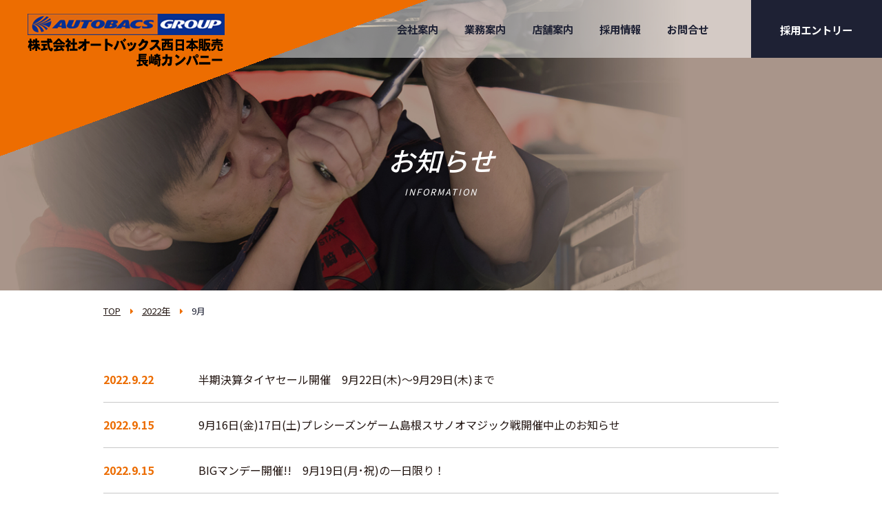

--- FILE ---
content_type: text/html; charset=UTF-8
request_url: https://ab-nagasaki.com/2022/09/
body_size: 28433
content:
<!DOCTYPE html>
<html lang="ja">
<head>
	<meta charset="utf-8">
	<meta http-equiv="X-UA-Compatible" content="IE=edge">
	<meta http-equiv="X-UA-Compatible" content="IE=9">
	<meta name="viewport" content="width=device-width, initial-scale=1">
	<meta name="format-detection" content="telephone=no">
	<meta name="robots" content="index,follow">
	<link rel="stylesheet" href="https://ab-nagasaki.com/wp2/wp-content/themes/custom/common/css/reset.css">
	<link rel="stylesheet" href="https://ab-nagasaki.com/wp2/wp-content/themes/custom/common/css/common.css?20211231">
        <link rel="stylesheet" href="https://ab-nagasaki.com/wp2/wp-content/themes/custom/css/info.css">
        	<link href="https://fonts.googleapis.com/earlyaccess/notosansjp.css" rel="stylesheet">
	<link rel="stylesheet" href="https://maxcdn.bootstrapcdn.com/font-awesome/4.7.0/css/font-awesome.min.css">
<meta name='robots' content='noindex, follow' />

	<!-- This site is optimized with the Yoast SEO plugin v20.3 - https://yoast.com/wordpress/plugins/seo/ -->
	<title>9月 2022 | 株式会社オートバックス西日本販売長崎カンパニー</title>
	<meta property="og:locale" content="ja_JP" />
	<meta property="og:type" content="website" />
	<meta property="og:title" content="9月 2022 | 株式会社オートバックス西日本販売長崎カンパニー" />
	<meta property="og:url" content="https://ab-nagasaki.com/2022/09/" />
	<meta property="og:site_name" content="株式会社オートバックス西日本販売長崎カンパニー" />
	<meta name="twitter:card" content="summary_large_image" />
	<script type="application/ld+json" class="yoast-schema-graph">{"@context":"https://schema.org","@graph":[{"@type":"CollectionPage","@id":"https://ab-nagasaki.com/2022/09/","url":"https://ab-nagasaki.com/2022/09/","name":"9月 2022 | 株式会社オートバックス西日本販売長崎カンパニー","isPartOf":{"@id":"https://ab-nagasaki.com/#website"},"breadcrumb":{"@id":"https://ab-nagasaki.com/2022/09/#breadcrumb"},"inLanguage":"ja"},{"@type":"BreadcrumbList","@id":"https://ab-nagasaki.com/2022/09/#breadcrumb","itemListElement":[{"@type":"ListItem","position":1,"name":"ホーム","item":"https://ab-nagasaki.com/"},{"@type":"ListItem","position":2,"name":"アーカイブ: 9月 2022"}]},{"@type":"WebSite","@id":"https://ab-nagasaki.com/#website","url":"https://ab-nagasaki.com/","name":"株式会社オートバックス西日本販売長崎カンパニー","description":"新古車&amp;用品販売・車検・メンテナンスなら株式会社オートバックス西日本販売長崎カンパニーにお任せください!","potentialAction":[{"@type":"SearchAction","target":{"@type":"EntryPoint","urlTemplate":"https://ab-nagasaki.com/?s={search_term_string}"},"query-input":"required name=search_term_string"}],"inLanguage":"ja"}]}</script>
	<!-- / Yoast SEO plugin. -->


<link rel='dns-prefetch' href='//yubinbango.github.io' />
<script type="text/javascript">
/* <![CDATA[ */
window._wpemojiSettings = {"baseUrl":"https:\/\/s.w.org\/images\/core\/emoji\/15.0.3\/72x72\/","ext":".png","svgUrl":"https:\/\/s.w.org\/images\/core\/emoji\/15.0.3\/svg\/","svgExt":".svg","source":{"concatemoji":"https:\/\/ab-nagasaki.com\/wp2\/wp-includes\/js\/wp-emoji-release.min.js?ver=6.5.7"}};
/*! This file is auto-generated */
!function(i,n){var o,s,e;function c(e){try{var t={supportTests:e,timestamp:(new Date).valueOf()};sessionStorage.setItem(o,JSON.stringify(t))}catch(e){}}function p(e,t,n){e.clearRect(0,0,e.canvas.width,e.canvas.height),e.fillText(t,0,0);var t=new Uint32Array(e.getImageData(0,0,e.canvas.width,e.canvas.height).data),r=(e.clearRect(0,0,e.canvas.width,e.canvas.height),e.fillText(n,0,0),new Uint32Array(e.getImageData(0,0,e.canvas.width,e.canvas.height).data));return t.every(function(e,t){return e===r[t]})}function u(e,t,n){switch(t){case"flag":return n(e,"\ud83c\udff3\ufe0f\u200d\u26a7\ufe0f","\ud83c\udff3\ufe0f\u200b\u26a7\ufe0f")?!1:!n(e,"\ud83c\uddfa\ud83c\uddf3","\ud83c\uddfa\u200b\ud83c\uddf3")&&!n(e,"\ud83c\udff4\udb40\udc67\udb40\udc62\udb40\udc65\udb40\udc6e\udb40\udc67\udb40\udc7f","\ud83c\udff4\u200b\udb40\udc67\u200b\udb40\udc62\u200b\udb40\udc65\u200b\udb40\udc6e\u200b\udb40\udc67\u200b\udb40\udc7f");case"emoji":return!n(e,"\ud83d\udc26\u200d\u2b1b","\ud83d\udc26\u200b\u2b1b")}return!1}function f(e,t,n){var r="undefined"!=typeof WorkerGlobalScope&&self instanceof WorkerGlobalScope?new OffscreenCanvas(300,150):i.createElement("canvas"),a=r.getContext("2d",{willReadFrequently:!0}),o=(a.textBaseline="top",a.font="600 32px Arial",{});return e.forEach(function(e){o[e]=t(a,e,n)}),o}function t(e){var t=i.createElement("script");t.src=e,t.defer=!0,i.head.appendChild(t)}"undefined"!=typeof Promise&&(o="wpEmojiSettingsSupports",s=["flag","emoji"],n.supports={everything:!0,everythingExceptFlag:!0},e=new Promise(function(e){i.addEventListener("DOMContentLoaded",e,{once:!0})}),new Promise(function(t){var n=function(){try{var e=JSON.parse(sessionStorage.getItem(o));if("object"==typeof e&&"number"==typeof e.timestamp&&(new Date).valueOf()<e.timestamp+604800&&"object"==typeof e.supportTests)return e.supportTests}catch(e){}return null}();if(!n){if("undefined"!=typeof Worker&&"undefined"!=typeof OffscreenCanvas&&"undefined"!=typeof URL&&URL.createObjectURL&&"undefined"!=typeof Blob)try{var e="postMessage("+f.toString()+"("+[JSON.stringify(s),u.toString(),p.toString()].join(",")+"));",r=new Blob([e],{type:"text/javascript"}),a=new Worker(URL.createObjectURL(r),{name:"wpTestEmojiSupports"});return void(a.onmessage=function(e){c(n=e.data),a.terminate(),t(n)})}catch(e){}c(n=f(s,u,p))}t(n)}).then(function(e){for(var t in e)n.supports[t]=e[t],n.supports.everything=n.supports.everything&&n.supports[t],"flag"!==t&&(n.supports.everythingExceptFlag=n.supports.everythingExceptFlag&&n.supports[t]);n.supports.everythingExceptFlag=n.supports.everythingExceptFlag&&!n.supports.flag,n.DOMReady=!1,n.readyCallback=function(){n.DOMReady=!0}}).then(function(){return e}).then(function(){var e;n.supports.everything||(n.readyCallback(),(e=n.source||{}).concatemoji?t(e.concatemoji):e.wpemoji&&e.twemoji&&(t(e.twemoji),t(e.wpemoji)))}))}((window,document),window._wpemojiSettings);
/* ]]> */
</script>
<style id='wp-emoji-styles-inline-css' type='text/css'>

	img.wp-smiley, img.emoji {
		display: inline !important;
		border: none !important;
		box-shadow: none !important;
		height: 1em !important;
		width: 1em !important;
		margin: 0 0.07em !important;
		vertical-align: -0.1em !important;
		background: none !important;
		padding: 0 !important;
	}
</style>
<link rel='stylesheet' id='wp-block-library-css' href='https://ab-nagasaki.com/wp2/wp-includes/css/dist/block-library/style.min.css?ver=6.5.7' type='text/css' media='all' />
<style id='classic-theme-styles-inline-css' type='text/css'>
/*! This file is auto-generated */
.wp-block-button__link{color:#fff;background-color:#32373c;border-radius:9999px;box-shadow:none;text-decoration:none;padding:calc(.667em + 2px) calc(1.333em + 2px);font-size:1.125em}.wp-block-file__button{background:#32373c;color:#fff;text-decoration:none}
</style>
<style id='global-styles-inline-css' type='text/css'>
body{--wp--preset--color--black: #000000;--wp--preset--color--cyan-bluish-gray: #abb8c3;--wp--preset--color--white: #ffffff;--wp--preset--color--pale-pink: #f78da7;--wp--preset--color--vivid-red: #cf2e2e;--wp--preset--color--luminous-vivid-orange: #ff6900;--wp--preset--color--luminous-vivid-amber: #fcb900;--wp--preset--color--light-green-cyan: #7bdcb5;--wp--preset--color--vivid-green-cyan: #00d084;--wp--preset--color--pale-cyan-blue: #8ed1fc;--wp--preset--color--vivid-cyan-blue: #0693e3;--wp--preset--color--vivid-purple: #9b51e0;--wp--preset--gradient--vivid-cyan-blue-to-vivid-purple: linear-gradient(135deg,rgba(6,147,227,1) 0%,rgb(155,81,224) 100%);--wp--preset--gradient--light-green-cyan-to-vivid-green-cyan: linear-gradient(135deg,rgb(122,220,180) 0%,rgb(0,208,130) 100%);--wp--preset--gradient--luminous-vivid-amber-to-luminous-vivid-orange: linear-gradient(135deg,rgba(252,185,0,1) 0%,rgba(255,105,0,1) 100%);--wp--preset--gradient--luminous-vivid-orange-to-vivid-red: linear-gradient(135deg,rgba(255,105,0,1) 0%,rgb(207,46,46) 100%);--wp--preset--gradient--very-light-gray-to-cyan-bluish-gray: linear-gradient(135deg,rgb(238,238,238) 0%,rgb(169,184,195) 100%);--wp--preset--gradient--cool-to-warm-spectrum: linear-gradient(135deg,rgb(74,234,220) 0%,rgb(151,120,209) 20%,rgb(207,42,186) 40%,rgb(238,44,130) 60%,rgb(251,105,98) 80%,rgb(254,248,76) 100%);--wp--preset--gradient--blush-light-purple: linear-gradient(135deg,rgb(255,206,236) 0%,rgb(152,150,240) 100%);--wp--preset--gradient--blush-bordeaux: linear-gradient(135deg,rgb(254,205,165) 0%,rgb(254,45,45) 50%,rgb(107,0,62) 100%);--wp--preset--gradient--luminous-dusk: linear-gradient(135deg,rgb(255,203,112) 0%,rgb(199,81,192) 50%,rgb(65,88,208) 100%);--wp--preset--gradient--pale-ocean: linear-gradient(135deg,rgb(255,245,203) 0%,rgb(182,227,212) 50%,rgb(51,167,181) 100%);--wp--preset--gradient--electric-grass: linear-gradient(135deg,rgb(202,248,128) 0%,rgb(113,206,126) 100%);--wp--preset--gradient--midnight: linear-gradient(135deg,rgb(2,3,129) 0%,rgb(40,116,252) 100%);--wp--preset--font-size--small: 13px;--wp--preset--font-size--medium: 20px;--wp--preset--font-size--large: 36px;--wp--preset--font-size--x-large: 42px;--wp--preset--spacing--20: 0.44rem;--wp--preset--spacing--30: 0.67rem;--wp--preset--spacing--40: 1rem;--wp--preset--spacing--50: 1.5rem;--wp--preset--spacing--60: 2.25rem;--wp--preset--spacing--70: 3.38rem;--wp--preset--spacing--80: 5.06rem;--wp--preset--shadow--natural: 6px 6px 9px rgba(0, 0, 0, 0.2);--wp--preset--shadow--deep: 12px 12px 50px rgba(0, 0, 0, 0.4);--wp--preset--shadow--sharp: 6px 6px 0px rgba(0, 0, 0, 0.2);--wp--preset--shadow--outlined: 6px 6px 0px -3px rgba(255, 255, 255, 1), 6px 6px rgba(0, 0, 0, 1);--wp--preset--shadow--crisp: 6px 6px 0px rgba(0, 0, 0, 1);}:where(.is-layout-flex){gap: 0.5em;}:where(.is-layout-grid){gap: 0.5em;}body .is-layout-flex{display: flex;}body .is-layout-flex{flex-wrap: wrap;align-items: center;}body .is-layout-flex > *{margin: 0;}body .is-layout-grid{display: grid;}body .is-layout-grid > *{margin: 0;}:where(.wp-block-columns.is-layout-flex){gap: 2em;}:where(.wp-block-columns.is-layout-grid){gap: 2em;}:where(.wp-block-post-template.is-layout-flex){gap: 1.25em;}:where(.wp-block-post-template.is-layout-grid){gap: 1.25em;}.has-black-color{color: var(--wp--preset--color--black) !important;}.has-cyan-bluish-gray-color{color: var(--wp--preset--color--cyan-bluish-gray) !important;}.has-white-color{color: var(--wp--preset--color--white) !important;}.has-pale-pink-color{color: var(--wp--preset--color--pale-pink) !important;}.has-vivid-red-color{color: var(--wp--preset--color--vivid-red) !important;}.has-luminous-vivid-orange-color{color: var(--wp--preset--color--luminous-vivid-orange) !important;}.has-luminous-vivid-amber-color{color: var(--wp--preset--color--luminous-vivid-amber) !important;}.has-light-green-cyan-color{color: var(--wp--preset--color--light-green-cyan) !important;}.has-vivid-green-cyan-color{color: var(--wp--preset--color--vivid-green-cyan) !important;}.has-pale-cyan-blue-color{color: var(--wp--preset--color--pale-cyan-blue) !important;}.has-vivid-cyan-blue-color{color: var(--wp--preset--color--vivid-cyan-blue) !important;}.has-vivid-purple-color{color: var(--wp--preset--color--vivid-purple) !important;}.has-black-background-color{background-color: var(--wp--preset--color--black) !important;}.has-cyan-bluish-gray-background-color{background-color: var(--wp--preset--color--cyan-bluish-gray) !important;}.has-white-background-color{background-color: var(--wp--preset--color--white) !important;}.has-pale-pink-background-color{background-color: var(--wp--preset--color--pale-pink) !important;}.has-vivid-red-background-color{background-color: var(--wp--preset--color--vivid-red) !important;}.has-luminous-vivid-orange-background-color{background-color: var(--wp--preset--color--luminous-vivid-orange) !important;}.has-luminous-vivid-amber-background-color{background-color: var(--wp--preset--color--luminous-vivid-amber) !important;}.has-light-green-cyan-background-color{background-color: var(--wp--preset--color--light-green-cyan) !important;}.has-vivid-green-cyan-background-color{background-color: var(--wp--preset--color--vivid-green-cyan) !important;}.has-pale-cyan-blue-background-color{background-color: var(--wp--preset--color--pale-cyan-blue) !important;}.has-vivid-cyan-blue-background-color{background-color: var(--wp--preset--color--vivid-cyan-blue) !important;}.has-vivid-purple-background-color{background-color: var(--wp--preset--color--vivid-purple) !important;}.has-black-border-color{border-color: var(--wp--preset--color--black) !important;}.has-cyan-bluish-gray-border-color{border-color: var(--wp--preset--color--cyan-bluish-gray) !important;}.has-white-border-color{border-color: var(--wp--preset--color--white) !important;}.has-pale-pink-border-color{border-color: var(--wp--preset--color--pale-pink) !important;}.has-vivid-red-border-color{border-color: var(--wp--preset--color--vivid-red) !important;}.has-luminous-vivid-orange-border-color{border-color: var(--wp--preset--color--luminous-vivid-orange) !important;}.has-luminous-vivid-amber-border-color{border-color: var(--wp--preset--color--luminous-vivid-amber) !important;}.has-light-green-cyan-border-color{border-color: var(--wp--preset--color--light-green-cyan) !important;}.has-vivid-green-cyan-border-color{border-color: var(--wp--preset--color--vivid-green-cyan) !important;}.has-pale-cyan-blue-border-color{border-color: var(--wp--preset--color--pale-cyan-blue) !important;}.has-vivid-cyan-blue-border-color{border-color: var(--wp--preset--color--vivid-cyan-blue) !important;}.has-vivid-purple-border-color{border-color: var(--wp--preset--color--vivid-purple) !important;}.has-vivid-cyan-blue-to-vivid-purple-gradient-background{background: var(--wp--preset--gradient--vivid-cyan-blue-to-vivid-purple) !important;}.has-light-green-cyan-to-vivid-green-cyan-gradient-background{background: var(--wp--preset--gradient--light-green-cyan-to-vivid-green-cyan) !important;}.has-luminous-vivid-amber-to-luminous-vivid-orange-gradient-background{background: var(--wp--preset--gradient--luminous-vivid-amber-to-luminous-vivid-orange) !important;}.has-luminous-vivid-orange-to-vivid-red-gradient-background{background: var(--wp--preset--gradient--luminous-vivid-orange-to-vivid-red) !important;}.has-very-light-gray-to-cyan-bluish-gray-gradient-background{background: var(--wp--preset--gradient--very-light-gray-to-cyan-bluish-gray) !important;}.has-cool-to-warm-spectrum-gradient-background{background: var(--wp--preset--gradient--cool-to-warm-spectrum) !important;}.has-blush-light-purple-gradient-background{background: var(--wp--preset--gradient--blush-light-purple) !important;}.has-blush-bordeaux-gradient-background{background: var(--wp--preset--gradient--blush-bordeaux) !important;}.has-luminous-dusk-gradient-background{background: var(--wp--preset--gradient--luminous-dusk) !important;}.has-pale-ocean-gradient-background{background: var(--wp--preset--gradient--pale-ocean) !important;}.has-electric-grass-gradient-background{background: var(--wp--preset--gradient--electric-grass) !important;}.has-midnight-gradient-background{background: var(--wp--preset--gradient--midnight) !important;}.has-small-font-size{font-size: var(--wp--preset--font-size--small) !important;}.has-medium-font-size{font-size: var(--wp--preset--font-size--medium) !important;}.has-large-font-size{font-size: var(--wp--preset--font-size--large) !important;}.has-x-large-font-size{font-size: var(--wp--preset--font-size--x-large) !important;}
.wp-block-navigation a:where(:not(.wp-element-button)){color: inherit;}
:where(.wp-block-post-template.is-layout-flex){gap: 1.25em;}:where(.wp-block-post-template.is-layout-grid){gap: 1.25em;}
:where(.wp-block-columns.is-layout-flex){gap: 2em;}:where(.wp-block-columns.is-layout-grid){gap: 2em;}
.wp-block-pullquote{font-size: 1.5em;line-height: 1.6;}
</style>
<link rel="https://api.w.org/" href="https://ab-nagasaki.com/wp-json/" /><link rel="EditURI" type="application/rsd+xml" title="RSD" href="https://ab-nagasaki.com/wp2/xmlrpc.php?rsd" />
<script>
jQuery(function($) {
  $( '.mw_wp_form form' ).attr( 'class', 'h-adr' );
});
</script>
</head>
<body>
<header>
<div id="header">
  <div id="header_fixed">
   <div class="logo_wrap">
      <div class="logo"><a href="https://ab-nagasaki.com/"><img src="https://ab-nagasaki.com/wp2/wp-content/themes/custom/img/share/logo4_pc.png" alt="株式会社オートバックス西日本販売長崎カンパニー"></a></div><!-- /.logo -->
      </div><!-- /.logo_wrap -->
   <div class="globalNav">
      <ul class="clearfix">
      <li ><a href="https://ab-nagasaki.com/outline/">会社案内</a></li>
      <li ><a href="https://ab-nagasaki.com/business/">業務案内</a></li>
      <li ><a href="https://ab-nagasaki.com/shop/">店舗案内</a></li>
      <li ><a href="https://ab-nagasaki.com/recruit/">採用情報</a></li>
      <li ><a href="https://ab-nagasaki.com/inquiry/">お問合せ</a></li>
      <li ><a href="https://ab-nagasaki.com/entry/">採用エントリー</a></li>
      </ul>
   </div><!-- /.globalNav -->
   <div class="spOnly">
        <div class="navToggle"></div>
            <div class="smp_nav">
                 <nav>
                     <ul class="gNav">
                          <li><a href="https://ab-nagasaki.com/"><i class="fa fa-caret-right"></i>TOP</a></li>
                          <li><a href="https://ab-nagasaki.com/outline/"><i class="fa fa-caret-right"></i><span >会社案内</span></a></li>
                          <li><a href="https://ab-nagasaki.com/business/"><i class="fa fa-caret-right"></i><span >業務案内</span></a>
                              <ul>
                                  <li><a href="https://ab-nagasaki.com/business/service01/"><i class="fa fa-chevron-right" aria-hidden="true"></i><span >新車&amp;中古車販売</span></a></li>
                                  <li><a href="https://ab-nagasaki.com/business/service02/"><i class="fa fa-chevron-right" aria-hidden="true"></i><span >用品販売</span></a></li>
                                  <li><a href="https://ab-nagasaki.com/business/service03/"><i class="fa fa-chevron-right" aria-hidden="true"></i><span >車検</span></a></li>
                                  <li><a href="https://ab-nagasaki.com/business/service04/"><i class="fa fa-chevron-right" aria-hidden="true"></i><span >整備・補修・PITサービス</span></a></li>
                              </ul>
                          </li>
                          <li><a href="https://ab-nagasaki.com/shop/"><i class="fa fa-caret-right"></i><span >店舗案内</span></a>
                              <ul>
                                  <li><a href="https://ab-nagasaki.com/shop/?id=sasebo"><i class="fa fa-chevron-right" aria-hidden="true"></i>・佐世保日宇店</a></li>
                                  <li><a href="https://ab-nagasaki.com/shop/?id=togitsu"><i class="fa fa-chevron-right" aria-hidden="true"></i>長崎時津店</a></li>
                                  <li><a href="https://ab-nagasaki.com/shop/?id=isahaya"><i class="fa fa-chevron-right" aria-hidden="true"></i>長崎諫早店</a></li>
                                  <li><a href="https://ab-nagasaki.com/shop/?id=kukou"><i class="fa fa-chevron-right" aria-hidden="true"></i>・長崎空港店</a></li>
                                  <li><a href="https://ab-nagasaki.com/shop/?id=shimabara"><i class="fa fa-chevron-right" aria-hidden="true"></i>島原店</a></li>
                                  <li><a href="https://ab-nagasaki.com/shop/?id=takeo"><i class="fa fa-chevron-right" aria-hidden="true"></i>武雄店</a></li>
                                  <li><a href="https://ab-nagasaki.com/shop/?id=imari"><i class="fa fa-chevron-right" aria-hidden="true"></i>伊万里店</a></li>
                              </ul>
                          </li>
                          <li><a href="https://ab-nagasaki.com/recruit/"><i class="fa fa-caret-right"></i><span >採用情報</span></a></li>
                          <li><a href="https://ab-nagasaki.com/inquiry/"><i class="fa fa-caret-right"></i><span >お問合せ</span></a></li>
                          <li class="recruit"><a href="https://ab-nagasaki.com/entry/">採用エントリー</a></li>
                     </ul>
                 </nav>
            </div><!-- /.smp_nav-->
   </div><!-- /.sp_only-->
   </div><!-- /#header_fixed -->
</div><!-- /#header -->
</header><div id="page_title" class="page_title">
   <h1>お知らせ<span>INFORMATION</span></h1>
</div><!-- /#page_title_carsales -->
<div class="breadcrumbs">
    <ul>
		<li><a href="https://ab-nagasaki.com/">TOP</a></li>
			<li><i class="fa fa-caret-right" aria-hidden="true"></i><a href="https://ab-nagasaki.com/2022/">2022年</a></li>
		<li><i class="fa fa-caret-right" aria-hidden="true"></i>9月</li>
	    </ul>
</div><!-- /.breadcrumbs -->

<section>
   <div class="infoTop_wrap">
      <dl>
         　　　         <dt>2022.9.22</dt>
                  <dd><a href="https://ab-nagasaki.com/%e5%8d%8a%e6%9c%9f%e6%b1%ba%e7%ae%97%e3%82%bb%e3%83%bc%e3%83%ab%e9%96%8b%e5%82%ac%e3%80%809%e6%9c%8822%e6%97%a5%e6%9c%a8%ef%bd%9e9%e6%9c%8829%e6%97%a5%e6%9c%a8%e3%81%be%e3%81%a7/">半期決算タイヤセール開催　9月22日(木)～9月29日(木)まで</a></dd>
                          <dt>2022.9.15</dt>
                  <dd><a href="https://ab-nagasaki.com/9%e6%9c%8816%e6%97%a5%e9%87%9117%e6%97%a5%e5%9c%9f%e3%83%97%e3%83%ac%e3%82%b7%e3%83%bc%e3%82%ba%e3%83%b3%e3%82%b2%e3%83%bc%e3%83%a0%e5%b3%b6%e6%a0%b9%e3%82%b9%e3%82%b5%e3%83%8e%e3%82%aa%e3%83%9e/">9月16日(金)17日(土)プレシーズンゲーム島根スサノオマジック戦開催中止のお知らせ</a></dd>
                          <dt>2022.9.15</dt>
                  <dd><a href="https://ab-nagasaki.com/big%e3%83%9e%e3%83%b3%e3%83%87%e3%83%bc%e9%96%8b%e5%82%ac%e3%80%809%e6%9c%8819%e6%97%a5%e6%9c%88%ef%bd%a5%e7%a5%9d%e3%81%ae%e4%b8%80%e6%97%a5%e9%99%90%e3%82%8a%ef%bc%81/">BIGマンデー開催!!　9月19日(月･祝)の一日限り！</a></dd>
                     
      </dl>
      
      
				
<!--pagevavi-->
<div class="pagination">
</div>
<!--/pagevavi-->    

   </div><!-- /.infoTop_wrap -->
</section>      

                        
                                                                        
              
               <section>
                  <div id="footerBox">
                      <div class="footerListBlk">
                         <div class="footerListBox">
                            <img src="https://ab-nagasaki.com/wp2/wp-content/themes/custom/img/share/footerBox_bg01_pc.jpg" class="img_switch" alt="お問い合わせイメージ"> 
                            <ul>
                                <li>お問合せ</li>
                                <li>ご質問やお問い合わせは<br class="pcOnly">お問い合わせフォームより</li>
                                <li class="button footerBoxBtn"><a href="https://ab-nagasaki.com/inquiry/">詳しくはこちら</a></li>
                            </ul>
                         </div><!-- /.footerListBox -->
                         <div class="footerListBox">
                            <img src="https://ab-nagasaki.com/wp2/wp-content/themes/custom/img/share/footerBox_bg02_pc.jpg" class="img_switch" alt="採用情報イメージ"> 
                            <ul>
                                <li>採用情報</li>
                                <li class="button footerBoxRecruitBtn"><a href="https://ab-nagasaki.com/recruit/new/">新卒採用</a></li>
                                <li class="button footerBoxCareerBtn"><a href="https://ab-nagasaki.com/recruit/career/">中途採用</a></li>
                            </ul>
                         </div><!-- /.footerListBox -->
                         <div class="footerListBox">
                            <img src="https://ab-nagasaki.com/wp2/wp-content/themes/custom/img/share/footerBox_bg03_pc.jpg" class="img_switch" alt="店舗一覧">
                            <ul>
                                <li>店舗一覧</li>
                                <li>お近くの店舗への<br class="pcOnly">ご来店をお待ちしております</li>
                                <li class="button footerBoxBtn"><a href="https://ab-nagasaki.com/shop/">詳しくはこちら</a></li>
                            </ul>
                         </div><!-- /.footerListBox -->
                      </div><!-- /.footerListBlk -->
                  </div><!-- /#footerBox -->
               </section>                                             
                                                                                                  
                                                                                                                                                 
               <footer>
                  <div id="footer">
                   <span class="commonFooterRight"></span>
                    <div class="footerBnrList">
                       <ul class="clearfix">
                           <li><a href="http://www.autobacs.com/" target="_blank"><img src="https://ab-nagasaki.com/wp2/wp-content/themes/custom/img/share/common_bnr01_pc.jpg" class="rollAlpha img_switch" alt="AUTOBACS"></a></li>
                       </ul>  
                    </div><!-- /.footerBnrList -->
                    <div class="footerNavWrap">
                    <div class="footerLogo"><a href="https://ab-nagasaki.com/"><img src="https://ab-nagasaki.com/wp2/wp-content/themes/custom/img/share/footer_logo2_pc.png" alt="AUTOBACS"></a></div><!-- /.footerLogo -->
                        <div class="footerListBlk">
                           <div class="footerTopNavigation">
                              <ul class="clearfix">
                                  <li><a href="https://ab-nagasaki.com/outline">会社案内</a></li>
                                  <li><a href="https://ab-nagasaki.com/business/">業務案内</a></li>
                                  <li><a href="https://ab-nagasaki.com/shop/">店舗案内</a></li>
                                  <li><a href="https://ab-nagasaki.com/recruit/">採用情報</a></li>
                                  <li><a href="https://ab-nagasaki.com/inquiry/">お問合せ</a></li>
                                  <li><a href="https://ab-nagasaki.com/entry/">採用エントリー</a></li>
                              </ul>
                           </div><!-- /.footerTopNavigation -->
                           <div class="footerSecondNavigation">
                              <ul class="clearfix">
                                  <li><a href="https://ab-nagasaki.com/privacy/"><i class="fa fa-caret-right"></i>プライバシーポリシー</a></li>
                                  <li><a href="https://ab-nagasaki.com/sitemap/"><i class="fa fa-caret-right"></i>サイトマップ</a></li>
                              </ul>
                              <p class="copyright pcOnly">Copyright (C) AUTOBACS NISHINIHONHANBAI NAGASAKICOMPANY CO.,LTD. All Rights Reserved.</p> 
                           </div><!-- /.footerSecondNavigation -->
                           <p class="copyright spOnly">Copyright (C) AUTOBACS NISHINIHONHANBAI NAGASAKICOMPANY CO.,LTD. All Rights Reserved.</p>
                        </div><!-- /.footerListBlk -->   
                    </div><!-- /.footerNavWrap -->
                  </div><!-- /#footer -->
               </footer>
<script src="https://ab-nagasaki.com/wp2/wp-content/themes/custom/common/js/jquery-3.2.1.min.js"></script>
<script src="https://ab-nagasaki.com/wp2/wp-content/themes/custom/common/js/common.js"></script>
<script src="https://ab-nagasaki.com/wp2/wp-content/themes/custom/js/slick.min.js"></script>
<script src="https://ab-nagasaki.com/wp2/wp-content/themes/custom/common/js/jQueryAutoHeight.js"></script>
<script type="text/javascript" src="//yubinbango.github.io/yubinbango/yubinbango.js" id="yubinbango-js"></script>
</body>
</html>

--- FILE ---
content_type: text/css
request_url: https://ab-nagasaki.com/wp2/wp-content/themes/custom/common/css/common.css?20211231
body_size: 32658
content:
@charset "utf-8";

/*==============================

		common.css

==============================*/


/*------------------------------
	共通スタイル
------------------------------*/
html {
	width: 100%;
	height: 100%;
	font-size: 62.5%;
    color: #1E2134;
}
body { 
	line-height: 1.6;
	width: 100%;
	height: 100%;
	font-family: 'Noto Sans JP', sans-serif;
    background-color: #FFFFFF;
	/*	viewport
	------------------------------*/
	-webkit-text-size-adjust: 100%;
}


/*------------------------------
LINK COLOR
------------------------------*/
    a:link { 
        color: #231612; 
        text-decoration: none;
}
    a:visited {
        color: #231612;
        text-decoration: none;
}
    a:hover { 
        color: #ED6D01; 
        text-decoration: none;
}
    a:active {
        color: #ED6D01;
        text-decoration: none;
}




/*------------------------------
	PC
------------------------------*/
@media screen and (min-width: 769px) {
body { 
    background-image: url(../../img/share/bg.gif);
    background-repeat: no-repeat;
    background-size: cover;
    }
.spOnly{
	display: none !important;
    }
}
/*------------------------------
	SP
------------------------------*/
@media screen and (max-width: 768px) {
body { 
    background-image: url(../../img/share/bg_sp.gif);
    background-repeat: no-repeat;
    background-size: cover;
    }
img{
	width: 100%;
	height: auto;
}
.pcOnly{
	display: none !important;
    }
}
/*------------------------------
	clearfix
------------------------------*/
.clearfix:after {
	content: ".";
	display: block;
	font-size:0;
	height: 0;
	visibility:hidden;
	clear: both;
}
.clearfix {display: inline-block;}
* html .clearfix {height: 1%;}
.clearfix {display:block;}

/*------------------------------
	上書き用スタイル
------------------------------*/
.dn {display: none !important;}
.di {display: inline !important;}
.dib {display: inline-block !important;}
.db {display: block !important;}

.fwb {font-weight: bold !important;}

.tal {text-align: left !important;}
.tac {text-align: center !important;}
.tar {text-align: right !important;}

.tdn {text-decoration: none !important;}
.tdu {text-decoration: underline !important;}

.vat {vertical-align: top !important;}
.vam {vertical-align: middle !important;}
.vab {vertical-align: bottom !important;}

.mt0 {margin-top: 0 !important;}
.mt5 {margin-top: 5px !important;}
.mt10 {margin-top: 10px !important;}
.mt15 {margin-top: 15px !important;}
.mt20 {margin-top: 20px !important;}
.mt25 {margin-top: 25px !important;}
.mt30 {margin-top: 30px !important;}
.mt35 {margin-top: 35px !important;}
.mt40 {margin-top: 40px !important;}
.mt45 {margin-top: 45px !important;}
.mt50 {margin-top: 50px !important;}
.mt60 {margin-top: 60px !important;}
.mt70 {margin-top: 70px !important;}
.mt80 {margin-top: 80px !important;}
.mt90 {margin-top: 90px !important;}
.mt100 {margin-top: 100px !important;}

.mr0 {margin-right: 0 !important;}
.mr5 {margin-right: 5px !important;}
.mr10 {margin-right: 10px !important;}
.mr15 {margin-right: 15px !important;}
.mr20 {margin-right: 20px !important;}
.mr25 {margin-right: 25px !important;}
.mr30 {margin-right: 30px !important;}
.mr35 {margin-right: 35px !important;}
.mr40 {margin-right: 40px !important;}
.mr45 {margin-right: 45px !important;}
.mr50 {margin-right: 50px !important;}
.mr60 {margin-right: 60px !important;}
.mr70 {margin-right: 70px !important;}
.mr80 {margin-right: 80px !important;}
.mr90 {margin-right: 90px !important;}
.mr100 {margin-right: 100px !important;}

.mb0 {margin-bottom: 0 !important;}
.mb5 {margin-bottom: 5px !important;}
.mb10 {margin-bottom: 10px !important;}
.mb15 {margin-bottom: 15px !important;}
.mb20 {margin-bottom: 20px !important;}
.mb25 {margin-bottom: 25px !important;}
.mb30 {margin-bottom: 30px !important;}
.mb35 {margin-bottom: 35px !important;}
.mb40 {margin-bottom: 40px !important;}
.mb45 {margin-bottom: 45px !important;}
.mb50 {margin-bottom: 50px !important;}
.mb60 {margin-bottom: 60px !important;}
.mb70 {margin-bottom: 70px !important;}
.mb80 {margin-bottom: 80px !important;}
.mb90 {margin-bottom: 90px !important;}
.mb100 {margin-bottom: 100px !important;}

.ml0 {margin-left: 0 !important;}
.ml5 {margin-left: 5px !important;}
.ml10 {margin-left: 10px !important;}
.ml15 {margin-left: 15px !important;}
.ml20 {margin-left: 20px !important;}
.ml25 {margin-left: 25px !important;}
.ml30 {margin-left: 30px !important;}
.ml35 {margin-left: 35px !important;}
.ml40 {margin-left: 40px !important;}
.ml45 {margin-left: 45px !important;}
.ml50 {margin-left: 50px !important;}
.ml60 {margin-left: 60px !important;}
.ml70 {margin-left: 70px !important;}
.ml80 {margin-left: 80px !important;}
.ml90 {margin-left: 90px !important;}
.ml100 {margin-left: 100px !important;}

.bdn {border: none !important;}
.bdtn {border-top: none !important;}
.bdrn {border-right: none !important;}
.bdbn {border-bottom: none !important;}
.bdln {border-left: none !important;}

.ovh {overflow: hidden !important;}

.posr {position: relative !important;}

.zi1 {z-index: 1 !important;}

.curp {cursor: pointer !important;}

.button a{
    border: 2px solid #FFFFFF;
    border-radius: 20px;
    webkit-border-radius: 20px;
    -moz-border-radius: 20px;
    text-align: center;
	-webkit-transition: 0.8s;
	-moz-transition: 0.8s;
	-o-transition: 0.8s;
	-ms-transition: 0.8s;
	transition: 0.8s;
    text-decoration: none;
    color: #FFFFFF;
    display: block;
}

/*------------------------------
header PC
------------------------------*/
@media screen and (min-width: 769px) {
    #header .logo_wrap {
        background:linear-gradient(to top left, rgba(255,255,255,0) 50%, #ED6D01 50%) no-repeat top left/48.5vw 100%;
        position: absolute;
        z-index: 100;
        top: 0;
        left: 0;
    }
    #header .logo_wrap .logo{
        height: 207px;
        padding-top: 20px;
        padding-left: 40px;
        width: 50vw;  
    }
    #header .globalNav{
        background: rgba(255,255,255,0.5);
        width: 100%;
        height: 6.6vw;
        
    }
    #header .globalNav ul{
        height: 6.8vw;
        position: absolute;
        z-index: 110;
        top: 0;
        right: 0;
        width: 55.04%;
    }
    #header .globalNav li{
        float: left;
        padding-top: 2.35vw;
        text-align: left;
        margin-right: 5.409%;
    }
    #header .globalNav li a{
        font-size: 1.2vw;
        font-weight: 700;
        color: #1E2134;
        -webkit-transition: 0.3s;
        -moz-transition: 0.3s;
        -o-transition: 0.3s;
        -ms-transition: 0.3s;
        transition: 0.3s;
        display: block;
    }
    #header .globalNav li.current{
        border-bottom: 2px solid #ED6D01;
    }
    #header .globalNav li a:hover{
        border-bottom: 2px solid #ED6D01;
    }
    #header .globalNav li.current a:hover{
        border-bottom: none;
    }
    #header .globalNav li:last-child {
        margin-right: 0;
        padding-top: 0;
        width: 27.027%;
        position: absolute;
        right: 0;
    }
    
    #header .globalNav li:last-child a{
        color: #FFFFFF;
        -webkit-transition: 0.2s;
        -moz-transition: 0.0s;
        -o-transition: 0.0s;
        -ms-transition: 0.0s;
        transition: 0.0s;
        text-align: center;
        background: rgba(30,33,52,1);
        padding-top: 2.4vw;
        height: 4.17vw;
    }
    #header .globalNav li:last-child a:hover{
        background: #ED6D01;
        height: 4.15vw;
    }
    #header .globalNav li:last-child.current a{
        height: 4.17vw;
        background: #ED6D01;
    }
    #header_fixed {
        position:fixed;
        width:100%;
        height: 12vw;
        z-index:100;
        margin:0 auto;
    }
}

/*------------------------------
header TABLET
------------------------------*/

@media only screen and (max-width: 1200px) and (min-width: 769px){
    #header .logo_wrap .logo{
        height: 157px;
        padding-top: 2.5%;
        padding-left: 1.5%;
        width: 47vw;
    }
    #header .logo_wrap .logo img{
        width: 45%;
        height: auto;
    }
    #header .globalNav li{
        float: left;
        padding-top: 2.35vw;
        text-align: left;
    }

}


/*------------------------------
header SP
------------------------------*/
@media screen and (max-width:768px){
    #header .logo_wrap{
        background:#ED6D01;
        height: 15.60vw;
    }
    #header .logo_wrap .logo{
        width: 46.66%;
        padding-top: 2vw;
        padding-left: 3%!important;
    }
    #header .logo_wrap .logo img{
        width: 100%;
        height: auto;
    }
    #header .globalNav{
        display: none;
    }
    #header_fixed {
        position:fixed;
        width:100%;
        height: 12vw;
        z-index:100;
        margin:0 auto;
    }
    .navToggle {
        position: absolute;
        top:0;
        right:0;
        width:15.06%;
        height: 15.60vw;
        background-image: url(../../img/share/menu_off.png);
        background-repeat: no-repeat;
        background-size: 60%;
        background-position: center center;
        cursor:pointer;
        z-index: 9997;
        background-color: rgba(30,33,52,1);
    }
    .navToggle.open{
        background-image: url(../../img/share/menu_on.png);
    }
    .smp_nav {
        position: fixed;
        right:0;
        width:80%;
        top: 0;
        -webkit-transition:.3s ease-in-out;
        -moz-transition:.3s ease-in-out;
        transition:.3s ease-in-out;
        text-align:right;
        z-index:1;
        opacity: 0;
        display: none;
        background: #1E2134;
        height: 100%;
        overflow: auto;
        -webkit-overflow-scrolling: touch;
    }
    .smp_nav.openNav{
        display: block;
        animation-name:navshow;
        animation-duration:0.25s;
        opacity: 1;
        text-align:left;
    }
    .smp_nav .gNav{
        padding-top: 2.8rem;
        background: #1E2134;
        overflow-x: scroll;
    } 
    .smp_nav .gNav li{
        border-bottom: 1px solid rgba(255,255,255,0.3);
        margin-right: 4%;
        margin-left: 4%;
        line-height: 2.5;
    }
    
    .smp_nav .gNav li a{
        margin-bottom: 4px;
        font-size: 3.5vw;
        display: block;
        padding-top: 10px;
        padding-bottom: 10px;
        text-align: left;
        color: #FFFFFF;
        font-weight: 700;
    }
    .smp_nav .gNav li .current{
        color:#ED6D01;
    }
    
    .smp_nav .gNav li a i{
        color:#ED6D01;
        padding-right: 1.2rem;
    }
    
    .smp_nav .gNav li ul{
        font-size: 80%;
        margin-right: 4%;
        margin-left: 4%;
        padding-bottom: 1.5rem;
        margin-top: -1.2rem;
    }
    .smp_nav .gNav li ul li{
        border-bottom:none;
        margin-right: 4%;
        margin-left: 4%;
        line-height: 1.5;
    }
    .smp_nav .gNav li ul li a{
        font-size: 3.0vw;
        font-weight: normal;
        padding-top: 5px;
        padding-bottom: 5px;
    }
    .smp_nav .gNav li.recruit{
        padding-top: 2vw;
        padding-bottom: 2vw;
        background: #FFFFFF;
    }
    .smp_nav .gNav li.recruit a{
        border-bottom: none;
        color: #1E2134;
        text-align: center;
        display: block;
        width: 100%;;
    } 
 }

/*------------------------------
footerBox PC
------------------------------*/
@media screen and (min-width: 769px) {
    #footerBox{
        margin-top: 7.4vw;
        margin-bottom: 3.8vw;
        background: #1E2134;
        padding-top: 3.7vw;
        padding-bottom: 3.7vw;
    }
    #footerBox .footerListBlk{
        border-top: 2px solid #FFFFFF;
        border-bottom: 2px solid #FFFFFF;
        display: table;
        table-layout: fixed;
        text-align: center;
        width: 100%;
        line-height: 0;
    }
    #footerBox .footerListBlk .footerListBox{
        display: table-cell;
        vertical-align: middle;
        position: relative;
    }
    #footerBox .footerListBlk .footerListBox img{
        width: 100%;
    }
    #footerBox .footerListBlk .footerListBox:nth-of-type(1){
        border-right: 2px solid #FFFFFF;
    }
    #footerBox .footerListBlk .footerListBox:nth-of-type(2){
        border-right: 2px solid #FFFFFF; 
    }
    #footerBox .footerListBlk .footerListBox ul{
        position: absolute;
        top: 0;
        left: 0;
        right: 0;
        bottom: 0;
        margin: auto;
        color: #FFFFFF;
    }
    #footerBox .footerListBlk .footerListBox:nth-of-type(1) li:nth-child(1),#footerBox .footerListBlk .footerListBox:nth-of-type(3) li:nth-child(1){
        font-size: 1.8vw;
        padding-top: 5vw;
        font-style: italic;
        letter-spacing: 2px;
        font-weight: 700; 
    }
    #footerBox .footerListBlk .footerListBox:nth-of-type(1) li:nth-child(2),#footerBox .footerListBlk .footerListBox:nth-of-type(3) li:nth-child(2){
        font-size: 1.3vw;
        padding-top: 2.0vw;
        line-height: 2;
    }
    #footerBox .footerListBlk .footerListBox:nth-of-type(1) li:nth-child(3),#footerBox .footerListBlk .footerListBox:nth-of-type(3) li:nth-child(3){
        padding-top: 2.0vw;
        font-size: 1.2vw;
    }
    #footerBox .footerListBlk .footerListBox:nth-of-type(2) li:nth-child(1){
        font-size: 1.8vw;
        padding-top: 7vw;
        font-style: italic;
        letter-spacing: 2px;
        font-weight: 700;   
    }
    #footerBox .footerListBlk .footerListBox:nth-of-type(2) li:nth-child(2){
        float: left;
        width: 38.116%;
        padding-top: 4.3vw;
        font-size: 1.2vw;
        color: #FFFFFF;
        margin-left: 2.5vw;
    }
    #footerBox .footerListBlk .footerListBox:nth-of-type(2) li:nth-child(3){
        float: left;
        width: 38.116%;
        padding-top: 4.3vw;
        font-size: 1.2vw;
        color: #FFFFFF;
        margin-left: 2vw;
    }
    .footerBoxBtn{
        width:44.742%;
        margin-right: auto;
        margin-left: auto;
    }
    .footerBoxBtn a {
        display: block;
        line-height: 2.6;
        font-size: 1.20vw;
        border-radius: 40px;
        webkit-border-radius: 40px;
        -moz-border-radius: 40px;
        color: #FFFFFF;
        border: 2px solid #FFFFFF;
    }
    .footerBoxBtn a:hover {
        color: rgba(237,109,1,1);
        border: 2px solid rgba(237,109,1,1);
    }
    .footerBoxRecruitBtn a {
        display: block;
        line-height: 2.6;
        font-size: 1.20vw;
        border-radius: 40px;
        webkit-border-radius: 40px;
        -moz-border-radius: 40px;
        color: #FFFFFF;
        border: 2px solid rgba(237,109,1,1);
        background: rgba(237,109,1,1);
        
    }
    .footerBoxRecruitBtn a:hover {
        color: #FFFFFF;
        border: 2px solid #FFFFFF;
        background: rgba(237,109,1,0);
    }
    .footerBoxCareerBtn a {
        display: block;
        line-height: 2.6;
        font-size: 1.20vw;
        border-radius: 40px;
        webkit-border-radius: 40px;
        -moz-border-radius: 40px;
        color: #FFFFFF;
        border: 2px solid rgba(160,125,95,1);
        background: rgba(160,125,95,1);
        
    }
    .footerBoxCareerBtn a:hover {
        color: #FFFFFF;
        border: 2px solid #FFFFFF;
        background: rgba(160,125,95,0);
    }
 } 
/*------------------------------
footerBox SP
------------------------------*/
@media screen and (max-width:768px){
    #footerBox{
        margin-top: 13.4vw;
        margin-bottom: 3.8vw;
        background: #1E2134;
        padding-top: 6.7vw;
        padding-bottom: 6.7vw;
    }
    #footerBox .footerListBlk{
        border-top: 2px solid #FFFFFF;
        text-align: center;
        width: 100%;
        line-height: 0;
    }
    #footerBox .footerListBlk .footerListBox{
        display: block;
        position: relative;
        border-bottom: 2px solid #FFFFFF; 

    }
    #footerBox .footerListBlk .footerListBox img{
        width: 100%;
    }
    #footerBox .footerListBlk .footerListBox:nth-of-type(1){
  
    }
    #footerBox .footerListBlk .footerListBox:nth-of-type(2){

    }
    #footerBox .footerListBlk .footerListBox ul{
        position: absolute;
        top: 0;
        left: 0;
        right: 0;
        bottom: 0;
        margin: auto;
        color: #FFFFFF;
    }
    #footerBox .footerListBlk .footerListBox:nth-of-type(1) li:nth-child(1),#footerBox .footerListBlk .footerListBox:nth-of-type(3) li:nth-child(1){
        font-size: 6.4vw;
        padding-top: 9.5vw;
        font-style: italic;
        letter-spacing: 2px;
        font-weight: 500;
    }
    #footerBox .footerListBlk .footerListBox:nth-of-type(1) li:nth-child(2),#footerBox .footerListBlk .footerListBox:nth-of-type(3) li:nth-child(2){
        font-size: 3.3vw;
        padding-top: 5.0vw;
        line-height: 2;
    }
    #footerBox .footerListBlk .footerListBox:nth-of-type(1) li:nth-child(3),#footerBox .footerListBlk .footerListBox:nth-of-type(3) li:nth-child(3){
        padding-top: 3.5vw;
    }
    #footerBox .footerListBlk .footerListBox:nth-of-type(2) li:nth-child(1){
        font-size: 6.4vw;
        padding-top: 12vw;
        font-style: italic;
        letter-spacing: 2px
    }
    #footerBox .footerListBlk .footerListBox:nth-of-type(2) li:nth-child(2){
        float: left;
        width: 44%;
        padding-top: 9.3vw;
        color: #FFFFFF;
        margin-left: 4%;
    }
    #footerBox .footerListBlk .footerListBox:nth-of-type(2) li:nth-child(3){
        float: left;
        width: 44%;
        padding-top: 9.3vw;
        color: #FFFFFF;
        margin-left: 4%;
    }
    .footerBoxBtn{
        width:66.666%;
        margin-right: auto;
        margin-left: auto;
    }
    .footerBoxBtn a {
        display: block;
        line-height: 2.6;
        font-size: 4.20vw;
        border-radius: 40px;
        webkit-border-radius: 40px;
        -moz-border-radius: 40px;
        color: #FFFFFF;
        border: 2px solid #FFFFFF;
    }
    .footerBoxBtn a:hover {
        color: rgba(237,109,1,1);
        border: 2px solid rgba(237,109,1,1);
    }
    .footerBoxRecruitBtn a {
        display: block;
        line-height: 2.6;
        font-size: 4.20vw;
        border-radius: 40px;
        webkit-border-radius: 40px;
        -moz-border-radius: 40px;
        color: #FFFFFF;
        border: 2px solid rgba(237,109,1,1);
        background: rgba(237,109,1,1);
        
    }
    .footerBoxRecruitBtn a:hover {
        color: #FFFFFF;
        border: 2px solid #FFFFFF;
        background: rgba(237,109,1,0);
    }
    .footerBoxCareerBtn a {
        display: block;
        line-height: 2.6;
        font-size: 4.20vw;
        border-radius: 40px;
        webkit-border-radius: 40px;
        -moz-border-radius: 40px;
        color: #FFFFFF;
        border: 2px solid rgba(160,125,95,1);
        background: rgba(160,125,95,1);
        
    }
    .footerBoxCareerBtn a:hover {
        color: #FFFFFF;
        border: 2px solid #FFFFFF;
        background: rgba(160,125,95,0);
    }
 }     
    
    

/*------------------------------
footer PC
------------------------------*/
@media screen and (min-width: 769px) {
    #footer{
        position: relative;
    }
    #footer .commonFooterRight{
        background:linear-gradient(to bottom right, rgba(255,255,255,0) 50%, #ED6D01 50.5%) no-repeat top right/42.80% 100%;
        position: absolute;
        z-index: -100;
        top: 0;
        right: 0;
        height: 25.2vw;
        width: 100%;
    }
    .footerBnrList{
        max-width: 226px;
        width: 92%;
        margin-right: auto;
        margin-left: auto;
    }
    .footerBnrList li{
        float: left;
        width: 100%;
        margin-right:0;
        border: 2px solid #C8C8C8;
        font-size: 0;
    }
    .footerBnrList li:last-child{
        margin-right:0;
    }
    .footerBnrList li img{
        width: 100%;
        height: auto;
    }
    #footer .footerNavWrap{
        max-width: 980px;
        width: 92%;
        margin-right: auto;
        margin-left: auto;
        padding-top: 2vw;
    }
    #footer .footerNavWrap .footerLogo{
        float: left;
        width: 10%;
        margin-right: 22px;
    }
    #footer .footerNavWrap .footerLogo img{
        width: 100%;
        height: auto;
    }
    #footer .footerNavWrap .footerListBlk{
        width: 86%;
        float: left;
    }
    #footer .footerNavWrap .footerListBlk .footerTopNavigation{
        border-bottom: 1px solid #000000;
        padding-bottom: 0.5vw;
        line-height: 2;
    }
    #footer .footerNavWrap .footerListBlk .footerTopNavigation li{
        font-size: 1.15vw;
        float: left;
        padding-right: 1.5vw;
    }
    #footer .footerNavWrap .footerListBlk .footerTopNavigation li:after {
        content:"\00A0\00A0\00A0\00A0\005c";
    }
    #footer .footerNavWrap .footerListBlk .footerTopNavigation li:last-child:after {
        content:"";
    }
    #footer .footerNavWrap .footerListBlk .footerSecondNavigation{
        padding-top: 0.5vw;
        padding-bottom: 0.5vw;
        line-height: 1.5;
    }
    #footer .footerNavWrap .footerListBlk .footerSecondNavigation li{
        font-size: 0.9vw;
        float: left;
        padding-right: 1.5vw;
    }
    #footer .footerNavWrap .footerListBlk .footerSecondNavigation li i{
        color: #666666;
        padding-right: 0.8rem;
    }
    #footer .footerNavWrap .footerListBlk .copyright{
        font-size: 0.8vw;
    }
 }


/*------------------------------
footer TABLET
------------------------------*/
@media only screen and (max-width: 980px) and (min-width: 768px){
    .footerBnrList{
        width: 98%;
        margin-left: 2%;
    }

    .footerBnrList li{
        float: left;
        width: 23%;
        margin-right:2%;
    }
    .footerBnrList li:last-child{
        margin-right: 0;
        }
    
    #footer .footerNavWrap{
        width: 98%;
        margin-left: 2%;
        margin-right: auto;
        margin-left: auto;
        padding-top: 2vw;
    }
    #footer .footerNavWrap .footerLogo{
        float: left;
        width: 10%;
        margin-right: 22px;
    }
    #footer .footerNavWrap .footerLogo img{
        width: 100%;
        height: auto;
    }
    #footer .footerNavWrap .footerListBlk{
        width: 86%;
        float: left;
    }
    #footer .footerNavWrap .footerListBlk .footerTopNavigation{
        border-bottom: 1px solid #000000;
        padding-bottom: 0.5vw;
        line-height: 2;
    }
    #footer .footerNavWrap .footerListBlk .footerTopNavigation li{
        font-size: 2.0vw;
        float: left;
        padding-right: 1.5vw;
    }
    #footer .footerNavWrap .footerListBlk .footerTopNavigation li:after {
        content:"\00A0\00A0\00A0\00A0\005c";
    }
    #footer .footerNavWrap .footerListBlk .footerTopNavigation li:last-child:after {
        content:"";
    }
    #footer .footerNavWrap .footerListBlk .footerSecondNavigation{
        padding-top: 0.5vw;
        padding-bottom: 0.5vw;
        line-height: 1.5;
    }
    #footer .footerNavWrap .footerListBlk .footerSecondNavigation li{
        font-size: 1.8vw;
        float: left;
        padding-right: 1.5vw;
    }
    #footer .footerNavWrap .footerListBlk .footerSecondNavigation li i{
        color: #666666;
        padding-right: 0.8rem;
    }
    #footer .footerNavWrap .footerListBlk .copyright{
        font-size: 1.5vw;
    }

 }



/*------------------------------
footer SP
------------------------------*/
@media screen and (max-width:767px){
    #footer{
        position: relative;
        padding-bottom: 10vw;
    }
    #footer .commonFooterRight{
        background:linear-gradient(to bottom right, rgba(255,255,255,0) 50%, #ED6D01 50.5%) no-repeat top right/100% 100%;
        position: absolute;
        z-index: -100;
        bottom: 0;
        right: 0;
        height: 40.2vw;
        width: 100%;
    }
    
    .footerBnrList{
        width: 92%;
        margin-right: auto;
        margin-left: auto;
        margin-top: 3vw;
    }
    .footerBnrList li{
        width: 100%;
        margin-bottom:2vw;
    }
    .footerBnrList li:last-child{
        margin-right:0;
    }
    .footerBnrList li img{
        width: 100%;
        height: auto;
    }
    #footer .footerNavWrap{
        width: 100%;
        margin-right: auto;
        margin-left: auto;
        padding-top: 2vw;
    }
    #footer .footerNavWrap .footerLogo{
        width: 18%;
        margin-right: auto;
        margin-left: auto;
        padding-top: 3vw;
        padding-bottom: 5vw;

    }
    #footer .footerNavWrap .footerLogo img{
        width: 100%;
        height: auto;
    }
    #footer .footerNavWrap .footerListBlk .footerTopNavigation{
        display: none;
    }
    #footer .footerNavWrap .footerListBlk .footerSecondNavigation{
        padding-top: 3vw;
        padding-bottom: 3vw;
        line-height: 3;
        border-top: 1px solid #E3E3E3;
        border-bottom: 1px solid #E3E3E3;
        overflow: hidden;
        background: #FFFFFF;
    }
    #footer .footerNavWrap .footerListBlk .footerSecondNavigation ul{
       display: table;
       table-layout: fixed;
       text-align: center;
       width: 100%;
    }
    
    #footer .footerNavWrap .footerListBlk .footerSecondNavigation li{
        font-size: 3.8vw;
        padding-right: 1.5vw;
        display: inline;
        width: 49%;
        display: table-cell;
        vertical-align: middle;
    }
    #footer .footerNavWrap .footerListBlk .footerSecondNavigation li:last-child{
        border-left: 1px solid #E3E3E3;
    }
    
    #footer .footerNavWrap .footerListBlk .footerSecondNavigation li i{
        color: #666666;
        padding-right: 0.8rem;
    }
    #footer .footerNavWrap .footerListBlk .copyright{
        font-size: 1.8vw;
        text-align: center;
        padding-top: 5vw;
    }
 }


/*------------------------------
page tilte PC
------------------------------*/
@media screen and (min-width: 769px) {
    #page_title{
        background-size: 100%;
        height: 33.0vw;
    }
    #page_title h1{
        color: #FFFFFF;
        font-size: 3vw;
        text-align: center;
        font-style: italic;
        font-weight: 500;
        letter-spacing: 1px;
        padding-top: 15.5vw;
        line-height: 1.8;
    }
    #page_title span{
        font-size: 1.0vw;
        color: #FFFFFF;
        text-align: center;
        font-style: italic;
        font-weight: normal;
        display: block;
        letter-spacing: 2px;
    }

}

/*------------------------------
page tilte SP
------------------------------*/
@media screen and (max-width:768px){
    #page_title{
        width: 100%;
        background-size: 100%;
        height: 69.90vw;
        position: relative;
        top: 12.2vw;
        margin-bottom: 11.0vw;
        
    }
    #page_title h1{
        color: #FFFFFF;
        font-size: 8vw;
        text-align: center;
        font-style: italic;
        font-weight: 500;
        letter-spacing: 1px;
        padding-top:30.5vw;
        line-height: 1.6;
    }
    #page_title span{
        font-size: 3.0vw;
        color: #FFFFFF;
        text-align: center;
        font-style: italic;
        font-weight: normal;
        display: block;
        letter-spacing: 2px;
    }
}
/*------------------------------
page tilte PC
------------------------------*/
@media screen and (min-width: 769px) {
    .breadcrumbs{
        max-width: 980px;
        width: 92%;
        margin-right: auto;
        margin-left: auto;
        padding-top: 1.5vw;
        padding-bottom: 4.5vw;
    }
    .breadcrumbs li{
        display: inline-block;
        font-size: 1.3rem;
    }
    .breadcrumbs li a{
        text-decoration: underline;
    }
    .breadcrumbs li i{
        color: #ED6D01;
        padding-right: 1.2rem;
        padding-left: 1.2rem;
    }
}

/*------------------------------
page tilte SP
------------------------------*/
@media screen and (max-width:768px){
    .breadcrumbs{
        width: 92%;
        right: 0;
        left:0;
        margin: auto;
        position: absolute;
        top: 16.6vw;
    }
    .breadcrumbs ul{
        overflow-x: scroll;
        white-space: nowrap; /*自動改行しないようにする*/
    }
    .breadcrumbs li{
        display: inline-block;
        font-size: 2.8vw;
    }
    .breadcrumbs li a{
        text-decoration: underline;
    }
    .breadcrumbs li i{
        color: #ED6D01;
        padding-right: 1.8vw;
        padding-left: 1.8vw;
    }
}

/*------------------------------
section tilte PC
------------------------------*/
@media screen and (min-width: 769px) {
    .sectionTit{
        font-size: 2.4rem;
        font-weight: 700;
        letter-spacing: 2px;
        font-style: italic;
        padding-bottom: 2.5rem;
        position: relative;
        margin-bottom: 2.8rem;
        line-height: 1;
    }
    .sectionTit:before {
        content: '';
        position: absolute;
        left: 0;
        bottom: 0;/*線の上下位置*/
        display: inline-block;
        width: 2.8vw;/*線の長さ*/
        height: 2px;/*線の太さ*/
        background-color: #FD6400;
    }
}


/*------------------------------
section tilte SP
------------------------------*/
@media screen and (max-width:768px) {
    .sectionTit{
        font-size: 5.50vw;
        font-weight: 700;
        letter-spacing: 2px;
        font-style: italic;
        padding-bottom: 2vw;
        position: relative;
        margin-bottom: 5.9vw;
    }
    .sectionTit:before {
        content: '';
        position: absolute;
        left: 0;
        bottom: 0;/*線の上下位置*/
        display: inline-block;
        width: 9.50vw;/*線の長さ*/
        height: 0.4vw;/*線の太さ*/
        background-color: #FD6400;
    }
}
/*------------------------------
businessguideNav PC
------------------------------*/
@media screen and (min-width: 769px) {
    .businessguideNav{
      text-align: center;
        margin-top: 10vw;
    }
    .businessguidepagerNav {
      display: inline-block;
    }
    .businessguidepagerNav li {
      float: left;
      font-size: 1.4vw;
      padding-right: 1.5rem;
      padding-left: 1.5rem;
      color: #A5A5AC;
    }
    .businessguidepagerNav li a:link{
      color: #1E1F33;
      padding-right: 2.2rem;
    }
    .businessguidepagerNav li:after {
        content:"\00fe19";
    }
    .businessguidepagerNav li:last-child:after {
        content:"";
    }
    .businessguideNavSp{
        display: none;
    }
}

/*------------------------------
businessguideNav SP
------------------------------*/
@media screen and (max-width:768px) {
    .businessguideNav{  
        display: none;
    }
   .businessguideNavSp h3{
        background-color: #FFFFFF;
        padding: 2rem;
        color: #000000;
        cursor: pointer;
        position: relative;
        font-size: 4vw;
        border: 2px solid #000000;
        border-radius: 10px;
        -webkit-border-radius: 10px;
        -moz-border-radius: 10px;
        margin-top: 5vw;   
    }
 
   .businessguideNavSp h3:before{
      display: block;
      content: "";
      position: absolute;
      -webkit-transform: rotate(45deg);
      transform: rotate(45deg);
      top: 50%;
      right: 15px;
      width: 10px;
      height: 10px;
      margin-top: -8px;
      background: #000000;
    }
 
   .businessguideNavSp h3:after{
      display: block;
      content: "";
      position: absolute;
      -webkit-transform: rotate(45deg);
      transform: rotate(45deg);
      top: 50%;
      right: 15px;
      width: 10px;
      height: 10px;
      margin-top: -13px;
      background: #FFFFFF;
    }
 
   .businessguideNavSp h3.active:before{
      margin-top: -2px;
    }
 
   .businessguideNavSp h3.active:after {
      margin-top: 3px;
    }

   .businessguideNavSp li{
    padding: 8px 0 8px 24px;
    font-size: 4vw;
    width: 90%;
    }
   .businessguideNavSp li ul li{
    border-bottom: 2px solid #000000;
    }
   .businessguideNavSp li a {
    position: relative;
    display: block;
    }
 
   .businessguideNavSp li a:before{
      display: block;
      content: "";
      position: absolute;
      -webkit-transform: rotate(45deg);
      transform: rotate(45deg);
      top: 50%;
      right: 17px;
      width: 10px;
      height: 10px;
      margin-top: -5px;
      background: #000000;
    }

    .businessguideNavSp li a:after{
      display: block;
      content: "";
      position: absolute;
      -webkit-transform: rotate(45deg);
      transform: rotate(45deg);
      top: 50%;
      right: 22px;
      width: 10px;
      height: 10px;
      margin-top: -5px;
      background: #FFFFFF;
    } 
}

--- FILE ---
content_type: text/css
request_url: https://ab-nagasaki.com/wp2/wp-content/themes/custom/css/info.css
body_size: 13569
content:
@charset "utf-8";

/*==============================

		info.css

==============================*/

/*------------------------------
page tilte PC
------------------------------*/
@media screen and (min-width: 769px) {
    #page_title{
        background: url(../img/info/page_title_pc.jpg) no-repeat center;
        background-size: 100%;
    } 
}
/*------------------------------
page tilte SP
------------------------------*/
@media screen and (max-width:768px){
    #page_title{
        background: url(../img/info/page_title_sp.jpg) no-repeat center center;
        background-size: 100%;
    }
}
/*------------------------------
infoTop PC
------------------------------*/
@media screen and (min-width: 769px) {  
    .infoTop_wrap{
        max-width: 980px;
        width: 92%;
        margin-right: auto;
        margin-left: auto;
    }
    .infoTop_wrap dl{
        width: 100%;
        font-size: 0;
        margin-bottom: 5vw;
    }
    .infoTop_wrap dt{
        width: 14.08%;
        display: inline-block;
        font-weight: 700;
        color: #EC6C00;
        vertical-align: top;
        padding-top: 2.0rem;
        padding-bottom: 2.0rem;
        border-bottom: 1px solid #C8C8C8;
        font-size: 1.6rem;
    }
    .infoTop_wrap dd{
        display: inline-block;
        vertical-align: top;
        padding-top: 2.0rem;
        padding-bottom: 2.0rem;
        border-bottom: 1px solid #C8C8C8;
        font-size: 1.6rem;
        width: 85.92%;
    }
    .infoTop_wrap dd .new{
        background: #FF3300;
        color: #FFFFFF;
        font-size: 1.2rem;
        padding-top: 5px;
        padding-bottom: 5px;
        padding-right: 1.0rem;
        padding-left: 1.0rem;
        margin-right: 1.0rem;
    }
 }
/*------------------------------
infoTop TABLET
------------------------------*/
@media only screen and (max-width: 1000px) and (min-width: 769px){ 

    .infoTop_wrap dt{
        width: 16.08%;
        padding-top: 2.0rem;
        padding-bottom: 2.0rem;
        font-size: 1.8vw;
    }
    .infoTop_wrap dd{
        padding-top: 2.0rem;
        padding-bottom: 2.0rem;
        font-size: 1.8vw;
        width: 83.92%;
    }
    .infoTop_wrap dd .new{
        background: #FF3300;
        color: #FFFFFF;
        font-size: 1.2rem;
        padding-top: 5px;
        padding-bottom: 5px;
        padding-right: 1.0rem;
        padding-left: 1.0rem;
        margin-right: 1.0rem;
    }
}   
/*------------------------------
infoTop SP
------------------------------*/
@media screen and (max-width:768px){
    .infoTop_wrap{
        width: 92%;
        margin-right: auto;
        margin-left: auto;
    }
    .infoTop_wrap dl{
        width: 100%;
        font-size: 0;
    }
    .infoTop_wrap dt{
        font-weight: 700;
        color: #EC6C00;
        vertical-align: top;
        padding-top: 2.0rem;
        font-size: 3.6vw;
    }
    .infoTop_wrap dd{
        padding-bottom: 2.0rem;
        border-bottom: 1px solid #C8C8C8;
        font-size: 3.6vw;
    }
    .infoTop_wrap dd .new{
        background: #FF3300;
        color: #FFFFFF;
        font-size: 2.8vw;
        padding-top: 5px;
        padding-bottom: 5px;
        padding-right: 1.0rem;
        padding-left: 1.0rem;
        margin-right: 1.0rem;
    }
} 

/*------------------------------
PAGENAVI PC
------------------------------*/
@media screen and (min-width: 769px) {  
    .pagination {
        clear: both;
        padding: 20px 0;
        position: relative;
        font-size: 1.8rem;
        line-height: 1em;
        text-align: center;
    }
    .pagination-box {
        display: inline-block;
    }
    .pagination span, .pagination a {
        display: block;
        float: left;
        text-decoration: none;
        color:#ED6D01;
        background: #FFFFFF;
        border-radius: 50%;
        border: 2px solid #ED6D01;
        width: 50px;
        height: 35px;
        padding-top: 15px;
        margin-right: 20px;
    }
    .pagination span.page-of {
        background: none;
        color: #ED6D01;
        border: none;
    }
    .pagination a:hover{
        color: #FFFFFF;
        background: #ED6D01;
    }
    .pagination .current{
        background: #ED6D01;
        color: #FFFFFF;
    }
 }
/*------------------------------
PAGENAVI TABLET
------------------------------*/
@media only screen and (max-width: 1000px) and (min-width: 769px){ 

}   
/*------------------------------
PAGENAVI SP
------------------------------*/
@media screen and (max-width:768px){
    .pagination {
        clear: both;
        padding: 5vw 0;
        position: relative;
        font-size: 1.6rem;
        line-height: 1em;
        text-align: center;
    }
    .pagination-box {
        display: inline-block;
    }
    .pagination span, .pagination a {
        display: block;
        float: left;
        text-decoration: none;
        color:#ED6D01;
        background: #FFFFFF;
        border-radius: 50%;
        border: 2px solid #ED6D01;
        width: 35px;
        height: 27px;
        padding-top: 8px;
        margin-right: 8px;
    }
    .pagination span.page-of {
        background: none;
        color: #ED6D01;
        border: none;
    }
    .pagination a:hover{
        color: #FFFFFF;
        background: #ED6D01;
    }
    .pagination .current{
        background: #ED6D01;
        color: #FFFFFF;
    }
} 
/*------------------------------
PAGENAVI SP
------------------------------*/
@media screen and (max-width:320px){
    .pagination {
        font-size: 1.5rem;
    }
    .pagination span, .pagination a {
        width: 30px;
        height: 22px;
    }  
} 



/*------------------------------
MOVIE GALLERY PC
------------------------------*/
@media screen and (min-width: 769px) {
    #topMovieGalleryWrap{
        padding-bottom: 8vw;
        /*background:linear-gradient(0deg,#FFFFFF 0%,#FFFFFF 20.9vw,#FFFFFF 20.9vw,#FFFFFF 100%);*/
        position: relative;
        overflow: hidden;
        z-index: 10;
    }
    #topMovieGalleryWrap h2{
        text-align: center;
        font-size: 3.0vw;
        font-weight: 700;
        font-style: italic;
        color: #000000;
        letter-spacing: 2px;
    }
    #topMovieGalleryWrap .topMovieGalleryTit_sub{
        color: #EC6C00;
        font-style: italic;
        font-size: 0.8vw;
        letter-spacing: 5px;
        text-align: center;
    }
    .topMovieGalleryRight{
        background:linear-gradient(to bottom right, rgba(255,255,255,0) 50%, rgba(30,33,52,0.5) 50.5%) no-repeat top left/100% 100%;
        position: absolute;
        z-index: -102;
        top: 2%;
        left: 0;
        height: 48.2vw;
        width: 100%;
        }
    .topMovieGalleryLeft {
        background:linear-gradient(to bottom left, rgba(255,255,255,0) 50%, rgba(30,33,52,1) 50.5%) no-repeat top left/100% 100%;
        position: absolute;
        z-index: -100;
        top: 2%;
        left: 0;
        height: 48.2vw;
        width: 120%;
     }
    .topMovieGalleryList{
        max-width: 980px;
        width: 73.18%;
        margin: auto;
        margin-top: 3.8vw;
    }
    .topMovieGalleryList dl{
        float: left;
        width: 30.612%;
        margin-right:4.08%;
        background: rgba(255,255,255,0);
        position:relative;
        margin-bottom: 3vw;
    }
    .topMovieGalleryList dl:nth-child(3n) {
        margin-right: 0;
        
    }  
    .topMovieGalleryList dl a{
       position:absolute;
       top:0;
       left:0;
       width:100%;
       height:100%;
       text-indent:100%;
       display: block;
       overflow: hidden;
       white-space: nowrap;
    }
    .topMovieGalleryList dl a:hover{
       background-color:#1E2134;
       filter:alpha(opacity=20);
       -moz-opacity: 0.20;
       opacity: 0.20;
    }
    .topMovieGalleryList dt{
        overflow: hidden;
        width: 100%;
        height: 250px;
        position: relative;
    }
    .topMovieGalleryList dt iframe{
      width: 100%;
    }
    .topMovieGalleryList dt img {
      position: absolute;
      top: 50%;
      left: 50%;
      -webkit-transform: translate(-50%, -50%);
      -ms-transform: translate(-50%, -50%);
      transform: translate(-50%, -50%);
    }
    
    .topMovieGalleryList dl img{
        width: 100%;
        height: auto;
    }
    .topMovieGalleryList dd{
        color: #FFFFFF;
        text-align: center;
        letter-spacing: 0.1vw;
        font-size: 1.1vw;
        line-height: 1.4;
        padding-top: 1vw;
        padding-bottom: 1.4vw;
        position: relative;
        font-style: italic;
        background: #1E1F33;
    }
    .topMovieGalleryList dd::before{
        content: '';
        position: absolute;
        left: 45%;
        top: -15px;
        display: block;
        width: 0;
        height: 0;
        border-right: 15px solid transparent;
        border-bottom: 15px solid #1E2134;
        border-left: 15px solid transparent;
    }
    .topMovieGalleryList dd span{
        font-size: 1.0vw;
        color: #ED6D01;
    }
    
    .topMovieGalleryBtn{
        width: 26.162%;
        margin-right: auto;
        margin-left: auto;
    }
    .topMovieGalleryBtn a {
        display: block;
        line-height: 3.2;
        font-size: 1.40vw;
        border-radius: 40px;
        webkit-border-radius: 40px;
        -moz-border-radius: 40px;
        color: #FFFFFF;
        border: 2px solid #FFFFFF;
    }
    .topMovieGalleryBtn a:hover {
        color: #FFFFFF;
        border: 2px solid rgba(237,109,1,1);
        background: #EB6C00;
    }
    .topMovieGalleryBtnWrap{
        padding-top: 3vw;
        padding-bottom: 3vw;
    }
 }

/*------------------------------
MOVIE GALLERY SP
------------------------------*/
@media screen and (max-width:768px){
    #topMovieGalleryWrap{
       /* background:rgba(30,33,52,1) linear-gradient(0deg,#FFFFFF 0%,#FFFFFF 20.9vw,#FFFFFF 20.9vw,#FFFFFF 100%);*/
        position: relative;
        overflow: hidden;
        z-index: 10;
    }
    #topMovieGalleryWrap h2{
        text-align: center;
        font-size: 6.5vw;
        font-weight: 700;
        font-style: italic;
        color: #000000;
        letter-spacing: 2px;
    }
    #topMovieGalleryWrap .topMovieGalleryTit_sub{
        color: #EC6C00;
        font-style: italic;
        font-size: 2.8vw;
        letter-spacing: 5px;
        text-align: center;
    }
    .topMovieGalleryRight{
        background:linear-gradient(to bottom right, rgba(255,255,255,0) 50%, rgba(30,33,52,0.5) 50.5%) no-repeat top left/100% 100%;
        position: absolute;
        z-index: -102;
        top: 20%;
        left: 0;
        height: 39.2vw;
        width: 100%;
        }
    .topMovieGalleryLeft {
        background:linear-gradient(to bottom left, rgba(255,255,255,0) 50%, rgba(30,33,52,1) 50.5%) no-repeat top left/100% 100%;
        position: absolute;
        z-index: -103;
        top: 20%;
        left: 0;
        height: 115.2vw;
        width: 300%;
     }
    .topMovieGalleryList{
        width: 92%;
        margin: auto;
        margin-top: 3.8vw;
    }
    .topMovieGalleryList dl{
        width: 100%;
        position:relative;
        clear: both;
        font-size: 0;
        margin-bottom: 1.5rem;
    }
    .topMovieGalleryList dl a{
       position:absolute;
       top:0;
       left:0;
       width:100%;
       height:100%;
       text-indent:100%;
       display: block;
       overflow: hidden;
       white-space: nowrap;
    }
    .topMovieGalleryList dl a:hover{
       background-color:#1E2134;
       filter:alpha(opacity=20);
       -moz-opacity: 0.20;
       opacity: 0.20;
    }
    .topMovieGalleryList dt{
        overflow: hidden;
        width: 100%;
        height: 55vw;
        position: relative;
    }
    .topMovieGalleryList dt iframe{
      width: 100%;
    }
    .topMovieGalleryList dt img {
      position: absolute;
      top: 50%;
      left: 50%;
      -webkit-transform: translate(-50%, -50%);
      -ms-transform: translate(-50%, -50%);
      transform: translate(-50%, -50%);
    }
    .topMovieGalleryList dd{
        color: #FFFFFF;
        border: 1px solid #1E1F33;
        text-align: left;
        font-size: 3.8vw;
        position: relative;
        font-style: italic;
        width: 95.6%;
        vertical-align: top;
        padding: 2%;
        background: #1E1F33;
    }
    .topMovieGalleryList dd::before{
        content: '';
        position: absolute;
        left: 45%;
        top: -15px;
        display: block;
        width: 0;
        height: 0;
        border-right: 15px solid transparent;
        border-bottom: 15px solid #1E1F33;
        border-left: 15px solid transparent;
    }
    .topMovieGalleryList dd span{
        font-size: 3.0vw;
        color: #ED6D01;
    }
    
    .topMovieGalleryBtn{
        width: 66.666%;
        margin-right: auto;
        margin-left: auto;
    }
    .topMovieGalleryBtn a {
        display: block;
        line-height: 3.2;
        font-size: 3.38vw;
        border-radius: 40px;
        webkit-border-radius: 40px;
        -moz-border-radius: 40px;
        color: #FFFFFF;
        border: 2px solid #FFFFFF;
    }
    .topMovieGalleryBtn a:hover {
        color: #FFFFFF;
        border: 2px solid rgba(237,109,1,1);
        background: #EB6C00;
    }
    .topMovieGalleryBtnWrap{
        padding-top: 3vw;
        padding-bottom: 3vw;
    }
 }

/*------------------------------
MOVIE GALLERY TABLET
------------------------------*/
@media only screen and (max-width: 768px) and (min-width: 600px){
    .topMovieGalleryList dt{
        height: 40vw;
    }
 }

--- FILE ---
content_type: application/javascript
request_url: https://ab-nagasaki.com/wp2/wp-content/themes/custom/common/js/common.js
body_size: 10255
content:
if(!navigator.userAgent.match(/(iPhone|iPad|iPod|Android)/)){
    var timer = 0;
    var currentWidth = window.innerWidth;
	$(window).resize(function(){
        if (currentWidth == window.innerWidth) {
            return;
        }
        if (timer > 0) {
            clearTimeout(timer);
        }
 
        timer = setTimeout(function () {
            location.reload();
        }, 200);
		
	});

    var timer = 0;
    var currentWidth = window.innerWidth;
	$(window).resize(function(){
        if (currentWidth == window.innerWidth) {
            return;
        }
        if (timer > 0) {
            clearTimeout(timer);
        }
 
        timer = setTimeout(function () {
            location.reload();
        }, 200);
		
	}); 
}





// スマホメニュー
	
$(function() {
    $(".navToggle").click(function(){
		$(this).toggleClass("open");
        $(".smp_nav").toggleClass("openNav");
    });
    $(".smp_close").click(function(){
        $(".navToggle").toggleClass("open");
        $(".smp_nav").toggleClass("openNav");
    });
});

// 　マウスオーバーで画像変更　// 
$(function(){
     $('a img').hover(function(){
        $(this).attr('src', $(this).attr('src').replace('_off', '_on'));
          }, function(){
             if (!$(this).hasClass('currentPage')) {
             $(this).attr('src', $(this).attr('src').replace('_on', '_off'));
        }
   });
});


// 　マウスオーバーで画像を透過　// 
var rollAlphaSettingsdef = {
	fnClass:'.rollAlpha',
	opacityDef:1.0,
	fadeTime:200,
	opacityOn:0.7,
	opacityOff:1.0
};

function rollAlpha(elem, settings) {
	var rollAlphaSettings = new Object();
	for(var soeji in rollAlphaSettingsdef ){
		rollAlphaSettings[soeji] = rollAlphaSettingsdef[soeji];
	}
	if(typeof settings !== 'undefined'){
		if(settings.opacityOn !== 'undefined'){
			rollAlphaSettings.opacityOn = settings.opacityOn;
		}
		if(settings.opacityOff !== 'undefined'){
			rollAlphaSettings.opacityOff = settings.opacityOff;
		}
		if(settings.fadeTime !== 'undefined'){
			rollAlphaSettings.fadeTime = settings.fadeTime;
		}
	}
	opacityRollOver(elem, rollAlphaSettings);
}


function fadeOn(elem, c){
	elem.fadeTo(c.fadeTime,c.opacityOn,function(){if(this.is_ontheway==0){fadeOff(elem,c)}else{this.is_fading=0;}});
}

function fadeOff(elem, c){
	elem.fadeTo(c.fadeTime,c.opacityOff,function(){if(this.is_ontheway){fadeOn(elem,c)}else{this.is_fading=0;}});
}

function opacityRollOver(elem, options){
	var c = options;
	$(elem).bind('mouseover mouseout', function(e) {
        if (e.type=='mouseover') {
        	this.is_ontheway=1;
        	if(!$(this).parent().hasClass('selected')){
        		if(this.is_fading==undefined||this.is_fading==0){
        			this.is_fading=1;
        			is_fading=1;
        			fadeOn($(this),c);
				}
	        }
        } else if (e.type=='mouseout') {
        	this.is_ontheway=0;
        	if(!$(this).parent().hasClass('selected')){
        		if(this.is_fading==undefined||this.is_fading==0){
        			this.is_fading=1;
        			is_fading=1;
        			fadeOff($(this),c);
				}
	        }
        }
    });
}

$(rollAlpha('.rollAlpha'));

// スマホとタブレットでviewportを切替え
$(function(){
    var ua = navigator.userAgent;
    if((ua.indexOf('iPhone') > 0) || ua.indexOf('iPod') > 0 || (ua.indexOf('Android') > 0 && ua.indexOf('Mobile') > 0)){
        $('head').prepend('<meta name="viewport" content="width=device-width,initial-scale=1">');
    } else {
        $('head').prepend('<meta name="viewport" content="width=1060">');
    } 
});

// スマホ用の電話番号設定
$(function(){
    var ua = navigator.userAgent;
    if(ua.indexOf('iPhone') > 0 || ua.indexOf('Android') > 0){
        $('.tel_link').each(function(){
            var str = $(this).text();
            $(this).html($('<a>').attr('href', 'tel:' + str.replace(/-/g, '')).append(str + '</a>'));
        });
    }
});


// PCとスマホで画像を入れ替え
$(function() {
  // 置換の対象とするclass属性。
  var $elem = $('.img_switch');
  // 置換の対象とするsrc属性の末尾の文字列。
  var sp = '_sp.';
  var pc = '_pc.';
  // 画像を切り替えるウィンドウサイズ。
  var replaceWidth = 767;

  function imageSwitch() {
    // ウィンドウサイズを取得する。
    var windowWidth = parseInt($(window).width());

    // ページ内にあるすべての`.img_switch`に適応される。
    $elem.each(function() {
      var $this = $(this);
      // ウィンドウサイズが768px以上であれば_spを_pcに置換する。
      if(windowWidth >= replaceWidth) {
        $this.attr('src', $this.attr('src').replace(sp, pc));

      // ウィンドウサイズが768px未満であれば_pcを_spに置換する。
      } else {
        $this.attr('src', $this.attr('src').replace(pc, sp));
      }
    });
  }
  imageSwitch();

  // 動的なリサイズは操作後0.2秒経ってから処理を実行する。
  var resizeTimer;
  $(window).on('resize', function() {
    clearTimeout(resizeTimer);
    resizeTimer = setTimeout(function() {
      imageSwitch();
    }, 200);
  });
});



// スムーズスクロール
$(function(){
   // #で始まるアンカーをクリックした場合に処理
   $('a[href^="#"]').click(function() {
      // スクロールの速度
      var speed = 400; // ミリ秒
      // アンカーの値取得
      var href= $(this).attr("href");
      // 移動先を取得
      var target = $(href == "#" || href == "" ? 'html' : href);
      // 移動先を数値で取得
      var position = target.offset().top-0;
      // スムーススクロール
      $('body,html').animate({scrollTop:position}, speed, 'swing');
      return false;
   });
});

//ページ間スムーススクロール

$(window).on('load', function() {
    var url = $(location).attr('href');
    if(url.indexOf("?id=") != -1){
        var id = url.split("?id=");
        var $target = $('#' + id[id.length - 1]);
        if($target.length){
            var pos = $target.offset().top-130;
            $("html, body").animate({scrollTop:pos}, 1500);
        }
    }
});


// TOPに戻る
$(function() {
    var showFlag = false;
    var topBtn = $('.page_top');    
    topBtn.css('bottom', '-100px');
    var showFlag = false;
    //スクロールが100に達したらボタン表示
    $(window).scroll(function () {
        if ($(this).scrollTop() > 100) {
            if (showFlag == false) {
                showFlag = true;
                topBtn.stop().animate({'bottom' : '100px'}, 200); 
            }
        } else {
            if (showFlag) {
                showFlag = false;
                topBtn.stop().animate({'bottom' : '-100px'}, 200); 
            }
        }
    });
    //スクロールしてトップ
    topBtn.click(function () {
        $('body,html').animate({
            scrollTop: 0
        }, 500);
        return false;
    });
});


// 　SLIDE 　// 
$(function() {
	$('.main_slider').slick({
        autoplaySpeed: 3000,
        accessibility: true,
		arrows: false,
		fade: false,
		infinite: true,
		autoplay:true,
        dots: false,
		responsive: [{
			breakpoint: 750,
				settings: {
					centerMode: false,
			}
		}]
	});
});

// 　高さを揃える　// 
jQuery(function($){
    var minWidth = 460;
    $(window).resize(function(){
        if (minWidth <= $(this).width()) {
            $('.topBusinessGuideList dl').autoHeight({column:4, clear:1});
        }
        else {
            $('.topBusinessGuideList dl').autoHeight({column:2, clear:1});
        }
    }).trigger('resize');
});

jQuery(function($){
    var minWidth = 768;
    $(window).resize(function(){
        if (minWidth <= $(this).width()) {
            $('.topMovieGalleryList dl').autoHeight({column:3, clear:1});
        }
        else {
            $('.topMovieGalleryList dl').removeAttr('style');
        }
    }).trigger('resize');
});
jQuery(function($){
    var minWidth = 768;
    $(window).resize(function(){
        if (minWidth <= $(this).width()) {
            $('.recruitTxt').autoHeight({column:2, clear:1});
        }
        else {
            $('.recruitTxt').autoHeight({column:2, clear:1});
        }
    }).trigger('resize');
});


jQuery(function($){
    var minWidth = 768;
    $(window).resize(function(){
        if (minWidth <= $(this).width()) {
            $('#topInformationWrap dt,#topInformationWrap dd').autoHeight({column:2, clear:1});
        }
        else {
            $('#topInformationWrap .topics').autoHeight({column:2, clear:1});
        }
    }).trigger('resize');
});

jQuery(function($){
    var minWidth = 768;
    $(window).resize(function(){
        if (minWidth <= $(this).width()) {
            $('.outline_03List dd').autoHeight({column:3, clear:1});
        }
        else {
            $('.outline_03List dd').removeAttr('style');
        }
    }).trigger('resize');
});
jQuery(function($){
    var minWidth = 768;
    $(window).resize(function(){
        if (minWidth <= $(this).width()) {
            $('.sitemap_box').autoHeight({column:2, clear:1});
        }
        else {
            $('sitemap_box').removeAttr('style');
        }
    }).trigger('resize');
});
jQuery(function($){
    var minWidth = 768;
    $(window).resize(function(){
        if (minWidth <= $(this).width()) {
            $('.infoTop_wrap dt,.infoTop_wrap dd').autoHeight({column:2, clear:1});
        }
        else {
            $('.infoTop_wrap dt,.infoTop_wrap dd').removeAttr('style');
        }
    }).trigger('resize');
});

jQuery(function($){
    var minWidth = 768;
    $(window).resize(function(){
        if (minWidth <= $(this).width()) {
            $('.trainingListBox dt').autoHeight({column:3, clear:1});
        }
        else {
            $('.trainingListBox dt').removeAttr('style');
        }
    }).trigger('resize');
});

// 　アコーディオン　// 
$('.accordion_ul ul').hide();
    $('.accordion_ul h3').click(function(e){
    $(this).toggleClass("active");
    $(this).next("ul").slideToggle();
});


// 　郵便番号自動入力　// 
jQuery(function( $ ) {
    jQuery( 'input[name="zip2"]' ).keyup( function( e ) {
        AjaxZip3.zip2addr('zip1','zip2','address1','address2');
    } )
} );
